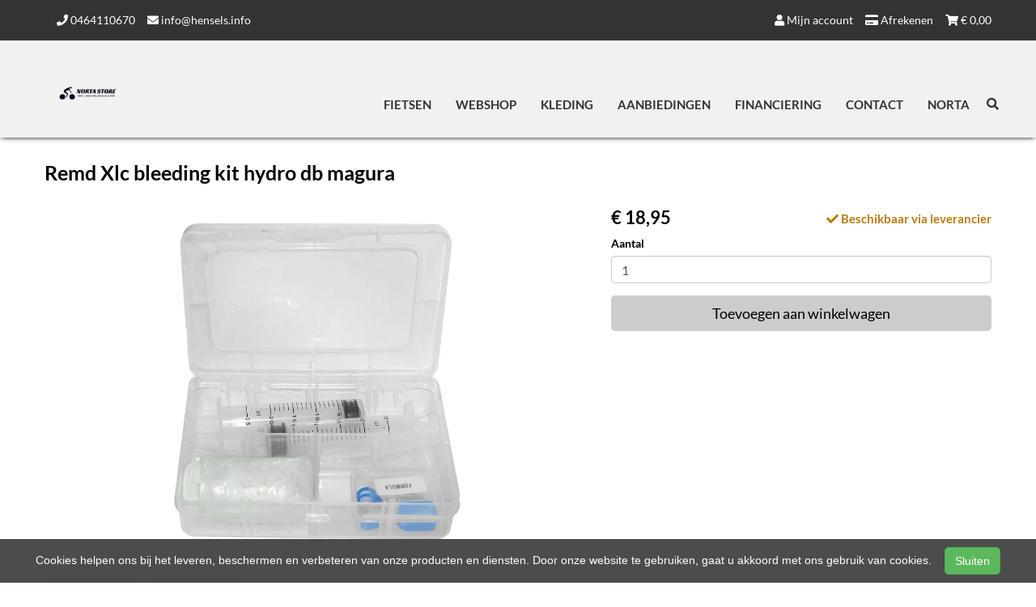

--- FILE ---
content_type: text/html; charset=UTF-8
request_url: https://hensels.info/products/remd-xlc-bleeding-kit-hydro-db-magura
body_size: 11046
content:
<!DOCTYPE html>
<html lang="nl-NL">
<head>
    <meta charset="utf-8">
    <meta http-equiv="X-UA-Compatible" content="IE=edge">
    <meta name="viewport" content="width=device-width, initial-scale=1">

    <title>
        Remd Xlc bleeding kit hydro db magura - Norta Store 2 Wielers Hensels
    </title>
    
    <meta name="generator" content="SitePack"/>
            <link rel="stylesheet" href="/build/308.e2ff95d7.css"><link rel="stylesheet" href="/build/frontend_site.14e7758a.css">
                <link href="/css/site?version=1767666837" rel="stylesheet">
    <link rel="alternate" href="/rss/" title="RSS feed" type="application/rss+xml"/>
    <meta name="robots" content="index,follow"/>
    <meta name="theme-color" content="#333333">
        <meta property="og:locale" content="nl_NL"/>
    <meta property="og:url" content="https://hensels.info/products/remd-xlc-bleeding-kit-hydro-db-magura"/>
    <meta property="og:type" content="website"/>
    <meta property="og:image" content="https://content.sitepack.io/sites/196cf77c-5d94-e2ef-65aa9db701d3/103720246766d6df10217.jpg"/>
    <meta property="og:title" content="Remd Xlc bleeding kit hydro db magura - Norta Store 2 Wielers Hensels"/>
    <meta property="og:description" content="Remd Xlc bleeding kit hydro db magura"/>
    <meta property="og:type" content="website"/>
    <meta property="og:site_name" content="Norta Store 2 Wielers Hensels"/>
    <meta name="description" content="Remd Xlc bleeding kit hydro db magura"/>
    <link rel="canonical" href="https://hensels.info/products/remd-xlc-bleeding-kit-hydro-db-magura"/>            <link rel="icon" href="https://content.sitepack.io/sites/196cf77c-5d94-e2ef-65aa9db701d3/103720246766d6df10217.jpg" sizes="32x32"/>
        <link rel="icon" href="https://content.sitepack.io/sites/196cf77c-5d94-e2ef-65aa9db701d3/103720246766d6df10217.jpg" sizes="192x192"/>
        <link rel="apple-touch-icon-precomposed" href="https://content.sitepack.io/sites/196cf77c-5d94-e2ef-65aa9db701d3/103720246766d6df10217.jpg"/>
        <meta name="msapplication-TileImage" content="https://content.sitepack.io/sites/196cf77c-5d94-e2ef-65aa9db701d3/103720246766d6df10217.jpg"/>
        <link rel="apple-touch-icon" href="https://content.sitepack.io/sites/196cf77c-5d94-e2ef-65aa9db701d3/103720246766d6df10217.jpg" sizes="120x120">
        <link rel="apple-touch-icon" href="https://content.sitepack.io/sites/196cf77c-5d94-e2ef-65aa9db701d3/103720246766d6df10217.jpg" sizes="152x152">
        <link rel="apple-touch-icon" href="https://content.sitepack.io/sites/196cf77c-5d94-e2ef-65aa9db701d3/103720246766d6df10217.jpg" sizes="512x512">
    
            <script type='application/ld+json'>{"@context":"https://schema.org","@graph":[{"@type":"Organization","@id":"https://hensels.info/#organization","name":"Norta Store 2 Wielers Hensels","url":"https://hensels.info","sameAs":["https://www.facebook.com/2wielershensels","https://www.instagram.com/2wielershensels","https://www.youtube.com/@2wielers"],"foundingDate":2024,"legalName":"Norta Store 2 Wielers Hensels","logo":{"@type":"ImageObject","@id":"https://hensels.info/#logo","inLanguage":"nl","url":"https://content.sitepack.io/sites/196cf77c-5d94-e2ef-65aa9db701d3/103720246766dfb3b42fa.jpg","contentUrl":"https://content.sitepack.io/sites/196cf77c-5d94-e2ef-65aa9db701d3/103720246766dfb3b42fa.jpg","width":500,"height":500,"caption":"Norta Store 2 Wielers Hensels logo"},"image":{"@id":"https://hensels.info/#logo"}},{"@type":"WebPage","@id":"https://hensels.info/products/remd-xlc-bleeding-kit-hydro-db-magura#webpage","url":"https://hensels.info/products/remd-xlc-bleeding-kit-hydro-db-magura","name":"Remd Xlc bleeding kit hydro db magura - Norta Store 2 Wielers Hensels","isPartOf":{"@id":"https://hensels.info/#website"},"datePublished":"2024-01-22T20:58:07+00:00","dateModified":"2025-12-26T16:47:16+00:00","description":"","breadcrumb":{"@id":"https://hensels.info/products/remd-xlc-bleeding-kit-hydro-db-magura#breadcrumb"},"inLanguage":"nl","potentialAction":[{"@type":"ReadAction","target":["https://hensels.info/products/remd-xlc-bleeding-kit-hydro-db-magura"]}]},{"@type":"BreadcrumbList","@id":"https://hensels.info/products/remd-xlc-bleeding-kit-hydro-db-magura#breadcrumb","itemListElement":[{"@type":"ListItem","position":1,"name":"Norta Store 2 Wielers Hensels","item":"https://hensels.info"},{"@type":"ListItem","position":2,"name":"Remd Xlc bleeding kit hydro db magura","image":null}]},{"@context":"https://schema.org/","@type":"Product","name":"Remd Xlc bleeding kit hydro db magura","url":"https://hensels.info/products/remd-xlc-bleeding-kit-hydro-db-magura","image":"https://content.sitepack.io/sites/196cf77c-5d94-e2ef-65aa9db701d3/1037202465aed6e094b72.jpg","offers":{"@type":"Offer","availability":"https://schema.org/InStock","price":"18.95","priceCurrency":"EUR","itemCondition":"http://schema.org/NewCondition","seller":{"@type":"Organization","name":"Norta Store 2 Wielers Hensels"},"url":"https://hensels.info/products/remd-xlc-bleeding-kit-hydro-db-magura","shippingDetails":{"@type":"OfferShippingDetails","shippingRate":{"@type":"MonetaryAmount","value":"7.95","currency":"EUR"}}},"brand":{"@type":"Brand","name":"Xlc"},"model":"Magura","gtin":"4055149045838","description":"REMD XLC BLEEDING KIT HYDRO DB MAGURA"},{"@type":"WebSite","@id":"https://hensels.info/#website","url":"https://hensels.info","name":"Norta Store 2 Wielers Hensels","description":"Uw fietsenmaker in Munstergeleen","publisher":{"@id":"https://hensels.info/#organization"},"potentialAction":[{"@type":"SearchAction","target":{"@type":"EntryPoint","urlTemplate":"https://hensels.info/search/{search_term_string}"},"query-input":"required name=search_term_string"}],"inLanguage":"nl","copyrightHolder":{"@id":"https://hensels.info/#organization"}}]}</script>
        <script src="/js/sitepack_library.js"></script>
    <script type="text/javascript">
        var sitePackOptions = {
            language: "nl",
            name: "Norta Store 2 Wielers Hensels",
            domain: "https://hensels.info",
        };
                let storedCartUuid = localStorage.getItem('cart_uuid');
        let twigCartUuid = 'aaa62821-059a-2a79-14695c74949d';
        if (storedCartUuid == null || storedCartUuid != twigCartUuid) {
            localStorage.setItem('cart_uuid', twigCartUuid);
        }
            </script>
    <!-- SitePack custom modules section -->
        <script async src="https://www.googletagmanager.com/gtag/js?id=G-CZMT39M6L1"></script>
        <script>
            window.dataLayer = window.dataLayer || [];
            function gtag(){dataLayer.push(arguments);}
            gtag('js', new Date());

            gtag('config', 'G-CZMT39M6L1');
        </script>
    
    <link href="https://api.mapbox.com/mapbox-gl-js/v2.10.0/mapbox-gl.css" rel="stylesheet">
<script src="https://api.mapbox.com/mapbox-gl-js/v2.10.0/mapbox-gl.js"></script>
        <!-- / SitePack custom modules section -->
                <script src="/build/runtime.cb0cb145.js" defer></script><script src="/build/302.4ec466fe.js" defer></script><script src="/build/930.ecc94d52.js" defer></script><script src="/build/918.036de850.js" defer></script><script src="/build/frontend_js.9ef8f12a.js" defer></script>
    </head>
<body class="product-page page-product page-product-overview store-enabled spacing-normal">
    <script src="/js/themes/themes.min.js?version=1767666837"></script>
        
    <header id="header-wrapper-5">
            <nav class="navbar navbar-default navbar-fixed-top navbar-store-enabled"
     id="header-template-5">
    <div class="top-bar">
        <div class="container menu-wrapper">
            <div class="row">
                <div class="col-sm-12">
                    <div class="top-bar-inner text-right">
                                                    <div class="site-info">
                                    <div class="phonenumber-wrapper">
        <a href="tel:0464110670">
            <i class="fas fa-phone"></i>
            0464110670        </a>
    </div>
    <div class="mail-wrapper">
        <a href="mailto:info@hensels.info">
            <i class="fas fa-envelope"></i>
            info@hensels.info        </a>
    </div>
                            </div>
                                                                            <div class="store-items">
                                <a href="/store/cart" class="pull-right"><i class="fas fa-shopping-cart"></i> &euro;
                                    <span id="cart-amount">0,00</span></a>
                                <a href="/store/checkout" class="pull-right" rel="nofollow"><i
                                            class="fas fa-credit-card"></i> Afrekenen</a>
                                                                    <a href="/store/login" class="pull-right">
                                        <i class="fas fa-user"></i>
                                        Mijn account                                    </a>
                                                            </div>
                                            </div>
                </div>
            </div>
        </div>
    </div>

    <div class="container menu-wrapper">
        <div class="navbar-header">
            <button type="button" class="navbar-toggle collapsed" data-toggle="collapse"
                    data-target="#sitepack-main-nav-1" aria-expanded="false">
                <span class="sr-only">Toggle navigation</span>
                <span class="icon-bar"></span>
                <span class="icon-bar"></span>
                <span class="icon-bar"></span>
            </button>
                            
    
                
                                                                                                                                                                                        <a class="navbar-brand navbar-brand-logo" href="/">
                    <img src="https://content.sitepack.io/sites/196cf77c-5d94-e2ef-65aa9db701d3/103720246766dfb3b42fa.jpg" class="navbar-logo" alt="Logo Norta Store 2 Wielers Hensels"/>
                </a>
                    </div>

        <div class="collapse navbar-collapse" id="sitepack-main-nav-1">
            <ul class="nav navbar-nav navbar-right">
                                        
    
    
                                                                <li class="nav-item-1">
                                    <a href="/categories/fietsen"                       title="Fietsen">
                        Fietsen
                    </a>
                                </li>
                                                                                                    <li class="nav-item-2">
                                    <a href="/categories/oa"                       title="Webshop">
                        Webshop
                    </a>
                                </li>
                                                                                                    <li class="nav-item-3">
                                    <a href="/categories/kleding"                       title="Kleding">
                        Kleding
                    </a>
                                </li>
                                                                                                    <li class="nav-item-4">
                                    <a href="/aanbiedingen"                       title="Aanbiedingen">
                        Aanbiedingen
                    </a>
                                </li>
                                                                                                    <li class="nav-item-5">
                                    <a href="/financiering"                       title="Financiering">
                        Financiering
                    </a>
                                </li>
                                                                                                    <li class="nav-item-6">
                                    <a href="/contact"                       title="Contact">
                        Contact
                    </a>
                                </li>
                                                                                                    <li class="nav-item-7">
                                    <a href="/over-ons"                       title="Norta">
                        Norta
                    </a>
                                </li>
                                        
                                                    
    
                
                                                                                                                                                                                <li class="search-bar live-search-sitepack">
                    <form id="search" action="/search" method="post">
                        <div class="inline-live-search-wrapper">
                            <input type="text" name="query" id="livesearch"
                                   placeholder="Zoeken..."
                                   class="form-control" autocomplete="off"/>
                            <div id="search-results"></div>
                        </div>
                    </form>
                </li>
                <li class="search-button">
                    <button onclick="toggleSearchForm();"><i class="fas fa-search"></i></button>
                </li>
            </ul>
        </div>
    </div>
</nav>    </header>

<script type="text/javascript">
    updateCart();
</script>

<section>
            <div class="content-container" id="product-template-1">
    <div class="container" id="content">
        <div class="row">
            <div class="content-block content-product col-sm-12 full-width col-md-12">
                <div class="container-fluid no-padding" id="productPage">
            <div class="row product">
            <div class="col-sm-12">
                <h1 class="custom-title" style="padding-left:0;">Remd Xlc bleeding kit hydro db magura</h1>
            </div>
        </div>
    
    <div class="row product product-outline">
        <div class="col-sm-12 col-md-7">
            <div class="product-images">
            <div class="product-image" id="productMainImage">
            <img src="https://content.sitepack.io/sites/196cf77c-5d94-e2ef-65aa9db701d3/1037202465aed6e094b72.jpg" alt="Remd Xlc bleeding kit hydro db magura (4055149045838)"
                 class="product-image-full" data-toggle="modal" data-target="#photoModal" />
        </div>
    
            <div class="product-image-thumbnails">
                            <div class="image-thumbnail-wrapper" onclick="viewProductImage('https://content.sitepack.io/sites/196cf77c-5d94-e2ef-65aa9db701d3/1037202465aed6e094b72.jpg');">
                    <img src="https://content.sitepack.io/[base64]" alt="Remd Xlc bleeding kit hydro db magura (4055149045838)" data-sort-order="0" data-url="https://content.sitepack.io/sites/196cf77c-5d94-e2ef-65aa9db701d3/1037202465aed6e094b72.jpg"
                         class="product-image-thumb"/>
                </div>
                            <div class="image-thumbnail-wrapper" onclick="viewProductImage('https://content.sitepack.io/sites/196cf77c-5d94-e2ef-65aa9db701d3/1037202569159e2cd2c62.jpg');">
                    <img src="https://content.sitepack.io/[base64]" alt="Remd Xlc bleeding kit hydro db magura (4055149045838)" data-sort-order="1" data-url="https://content.sitepack.io/sites/196cf77c-5d94-e2ef-65aa9db701d3/1037202569159e2cd2c62.jpg"
                         class="product-image-thumb"/>
                </div>
                    </div>
    </div>
        </div>
        <div class="col-sm-12 col-md-5 product-info">
            <h4 class="product-price">
            <strong>&euro; 18,95</strong>
                                                            <div id="stockInfo" class="pull-right"><p>&nbsp;</p></div>
                </h4>

            
            
            
            <div class="product-cta">
                                    <div id="product-page-variants">
    </div>                
                                    
                                        <div id="addToCartForm">
                        <form name="product_add_to_cart" method="post"><div id="product_add_to_cart"><div class="form-group"><label class="control-label required" for="product_add_to_cart_quantity">Aantal</label> <input type="text" id="product_add_to_cart_quantity" name="product_add_to_cart[quantity]" required="required" inputmode="decimal" class="form-control" value="1" />  </div> <div class="form-group"><button type="submit" id="product_add_to_cart_submit" name="product_add_to_cart[submit]" class="btn btn-primary btn-block btn-lg btn">Toevoegen aan winkelwagen</button></div><input type="hidden" id="product_add_to_cart__token" name="product_add_to_cart[_token]" data-controller="csrf-protection" value="2abb2a7d30d2c.LLm_zFh_bGgBjEaj_m1He2fwRi5Go-3ErWqjwJVDhBw.SvySrx4dA1A36z_KiBQ0PxWncBoLlKCO21Pgn6Uq4yRg2IubFzwLPTDjMQ" /></div></form>
                    </div>
                                                </div>
            

                            <div id="stockTableWrapper">
                    <button class="btn btn-default btn-block" onclick="$('#stockTable').toggle();">
                        Bekijk winkelvoorraad                    </button>

                    <div id="stockTable"></div>
                </div>
                    </div>
    </div>
        <div class="row product" id="product-properties">
        <div class="col-sm-12 col-md-8">
            
            
                            
                <h2 class="product-name-sub-heading">Remd Xlc bleeding kit hydro db magura</h2>
                <p>REMD XLC BLEEDING KIT HYDRO DB MAGURA</p>
            
            
                            <h3>Producteigenschappen</h3>
                <table class="table table-striped table-bordered">
                    <thead>
                    <tr>
                        <th>Eigenschap</th>
                        <th>Waarde</th>
                    </tr>
                    </thead>
                    <tbody>
                                                                                                        <tr>
                                    <td>Merk</td>
                                    <td>                                            XLC
                                        </td>
                                </tr>
                                                                                                                                                            <tr>
                                    <td>Model</td>
                                    <td>                                            Magura
                                        </td>
                                </tr>
                                                                                                                                                                                                                                                    <tr>
                                    <td>Ean upc</td>
                                    <td>                                            4055149045838
                                        </td>
                                </tr>
                                                                                                                                                                                                                                                                                                                                                    <tr>
                                    <td>Afbeelding URL</td>
                                    <td>                                            Array
                                        </td>
                                </tr>
                                                                                            </tbody>
                </table>
            
                    </div>
                    <div class="col-sm-12 col-md-4">
                <h3>Vergelijkbare producten</h3>

                <div class="container-fluid no-padding products-related">
                                            <div class="row">
                                                            <div class="col-xs-6">
    <div class="product-related" onclick="location.href='/products/widek-bel-paperclip-e-bike-met-speciale-beugel-zwa';">
        <div class="product-title-related">
            <h3><a href="/products/widek-bel-paperclip-e-bike-met-speciale-beugel-zwa">Widek bel Paperclip E-bike met speciale beugel zwa</a></h3>
        </div>

                    <div class="product-image">
                <img src="https://content.sitepack.io/sites/196cf77c-5d94-e2ef-65aa9db701d3/103720256955132853845.jpg" alt=""
                     class="product-related-image"/>
            </div>
        
        
        <div class="product-price">
            
            <span class="product-price-advised">
        &euro; 6,50</span> <strong>
        &euro; 5,95</strong>
            </div>
    </div>
</div>
                                                            <div class="col-xs-6">
    <div class="product-related" onclick="location.href='/products/magura-anp-rem-mag-v-vb-hs11n-hydro-mleiding-750210-qr';">
        <div class="product-title-related">
            <h3><a href="/products/magura-anp-rem-mag-v-vb-hs11n-hydro-mleiding-750210-qr">Magura Anp rem mag v vb hs11n hydro m/leiding 750/210 qr</a></h3>
        </div>

                    <div class="product-image">
                <img src="https://content.sitepack.io/sites/196cf77c-5d94-e2ef-65aa9db701d3/1037202465aed75424b63.jpg" alt=""
                     class="product-related-image"/>
            </div>
        
        
        <div class="product-price">
            
            <span class="product-price-advised">
        &euro; 112,95</span> <strong>
        &euro; 85,95</strong>
            </div>
    </div>
</div>
                                                    </div>
                                            <div class="row">
                                                            <div class="col-xs-6">
    <div class="product-related" onclick="location.href='/products/shimano-remd-sh-pijpje-v-brake-kabelbocht-pow-mod-zw';">
        <div class="product-title-related">
            <h3><a href="/products/shimano-remd-sh-pijpje-v-brake-kabelbocht-pow-mod-zw">Shimano Remd sh pijpje v brake kabelbocht pow mod zw</a></h3>
        </div>

                    <div class="product-image">
                <img src="https://content.sitepack.io/sites/196cf77c-5d94-e2ef-65aa9db701d3/1037202465af2d2028f95.jpg" alt=""
                     class="product-related-image"/>
            </div>
        
        
        <div class="product-price">
            
            <strong>&euro; 6,99</strong>
            </div>
    </div>
</div>
                                                            <div class="col-xs-6">
    <div class="product-related" onclick="location.href='/products/magura-remd-mag-hs11hs22hs33-klembeugel-cbt-zwart';">
        <div class="product-title-related">
            <h3><a href="/products/magura-remd-mag-hs11hs22hs33-klembeugel-cbt-zwart">Magura Remd mag hs11/hs22/hs33 klembeugel cbt zwart</a></h3>
        </div>

                    <div class="product-image">
                <img src="https://content.sitepack.io/sites/196cf77c-5d94-e2ef-65aa9db701d3/1037202465aed6e11ab0d.jpg" alt=""
                     class="product-related-image"/>
            </div>
        
        
        <div class="product-price">
            
            <span class="product-price-advised">
        &euro; 8,50</span> <strong>
        &euro; 7,90</strong>
            </div>
    </div>
</div>
                                                    </div>
                                    </div>
            </div>
            </div>
            <div class="row product" id="product-next-prev">
            <div class="col-sm-12 col-md-6">
                            </div>
            <div class="col-sm-12 col-md-6">
                            </div>
        </div>
    </div>

<div class="modal fade" id="photoModal" tabindex="-1" role="dialog" aria-labelledby="photoModal">
    <div class="modal-dialog" role="document">
        <div class="modal-content">
            <div class="modal-header">
                <button type="button" class="close" data-dismiss="modal" aria-label="Close"><span
                            aria-hidden="true">&times;</span>
                </button>
                <h4 class="modal-title">Remd Xlc bleeding kit hydro db magura</h4>
            </div>
            <div class="modal-body text-center">
                                    <div class="product-image" id="productMainImageModal">
                        <img src="https://content.sitepack.io/sites/196cf77c-5d94-e2ef-65aa9db701d3/1037202465aed6e094b72.jpg" alt=""
                             class="product-image-full"/>
                    </div>
                            </div>
            <div class="modal-footer text-left">
                <div class="product-modal-image-thumbnails">
                                            <img src="https://content.sitepack.io/[base64]" alt=""
                             data-url="https://content.sitepack.io/sites/196cf77c-5d94-e2ef-65aa9db701d3/1037202465aed6e094b72.jpg" class="product-image-thumb"
                             onclick="viewProductImageModal('https://content.sitepack.io/sites/196cf77c-5d94-e2ef-65aa9db701d3/1037202465aed6e094b72.jpg');"/>
                                            <img src="https://content.sitepack.io/[base64]" alt=""
                             data-url="https://content.sitepack.io/sites/196cf77c-5d94-e2ef-65aa9db701d3/1037202569159e2cd2c62.jpg" class="product-image-thumb"
                             onclick="viewProductImageModal('https://content.sitepack.io/sites/196cf77c-5d94-e2ef-65aa9db701d3/1037202569159e2cd2c62.jpg');"/>
                                    </div>
            </div>
        </div>
    </div>

    </div>

<script type="text/javascript">
    function viewProductImage(url) {
        $('#productMainImage').html('<img src="' + url + '" class="product-image-full" data-toggle="modal" data-target="#photoModal" />');
    }

    function viewProductImageModal(url) {
        $('#productMainImageModal').html('<img src="' + url + '" class="product-image-full" />');
    }

    function getStockStatusProduct(textResultId, productId, iconId) {
        var stock_html = '';
        var stock_class = '';

        $.post("/store/api/stock-info", {"_token": "cbef1c31968075bf90a70d.VUcyL1FS4soGa7W9YX5FrIwgG4hG8AqETx9UK-nncYY.YhFrRDYqob1_Xfz1Exw9z99vfrsBl3P9FSkiRpGxIuQTDVl_JjS6rG5cxg", "product_id": productId})
            .done(function (data) {
                var data = data.data;

                if (data.locations.length > 1) {
                    renderStockTable(data.locations);
                }

                if (data.inStock == false) {
                    if (data.quantitySupplier === 0) {
                        if (data.deliveryDate != null) {
                            $('#' + textResultId).html('<p class="supplier-order-text"><i class="fas fa-check"></i> ' + texts_stock.supplier_order_date + ' ' + data.deliveryDate + '</p>');
                            $('#' + iconId).html('<span class="supplier-order-text" data-toggle="tooltip" data-placement="top" title="' + texts_stock.supplier_order_date + ' ' + data.deliveryDate + '"><i class="fas fa-check"></i></span>');
                        } else {
                            if (textResultId == 'stockinfo') {
                                disableAddToCart();
                            }

                            if (data.allowBackorder === false) {
                                disableAddToCart();
                            }

                            $('#' + textResultId).html('<p class="out-stock-text"><i class="fas fa-times"></i> ' + texts_stock.out_stock + '</p>');
                            $('#' + iconId).html('<span class="out-stock-text" data-toggle="tooltip" data-placement="top" title="' + texts_stock.out_stock + '"><i class="fas fa-times"></i></span>');
                        }
                    } else {
                        if (data.deliveryDate != null) {
                            $('#' + textResultId).html('<p class="supplier-order-text"><i class="fas fa-check"></i> ' + texts_stock.supplier_order_date + ' ' + data.deliveryDate + '</p>');
                            $('#' + iconId).html('<span class="supplier-order-text" data-toggle="tooltip" data-placement="top" title="' + texts_stock.supplier_order_date + ' ' + data.deliveryDate + '"><i class="fas fa-check"></i></span>');
                        } else {
                            $('#' + textResultId).html('<p class="supplier-order-text"><i class="fas fa-check"></i> ' + texts_stock.supplier_order + '</p>');
                            $('#' + iconId).html('<span class="supplier-order-text" data-toggle="tooltip" data-placement="top" title="' + texts_stock.supplier_order + '"><i class="fas fa-check"></i></span>');
                        }
                    }
                } else {
                    if (data.quantityAvailable >= 1) {
                        $('#' + textResultId).html('<p class="in-stock-text"><i class="fas fa-check"></i> ' + texts_stock.in_stock + '</p>');
                        $('#' + iconId).html('<span class="in-stock-text" data-toggle="tooltip" data-placement="top" title="' + texts_stock.in_stock + '"><i class="fas fa-check"></i></span>');
                    } else {
                        if (data.deliveryDate != null) {
                            $('#' + textResultId).html('<p class="supplier-order-text"><i class="fas fa-check"></i> ' + texts_stock.supplier_order_date + ' ' + data.deliveryDate + '</p>');
                            $('#' + iconId).html('<span class="supplier-order-text" data-toggle="tooltip" data-placement="top" title="' + texts_stock.supplier_order_date + ' ' + data.deliveryDate + '"><i class="fas fa-check"></i></span>');
                        } else {
                            $('#' + textResultId).html('<p class="supplier-order-text"><i class="fas fa-check"></i> ' + texts_stock.supplier_order + '</p>');
                            $('#' + iconId).html('<span class="supplier-order-text" data-toggle="tooltip" data-placement="top" title="' + texts_stock.supplier_order + '"><i class="fas fa-check"></i></span>');
                        }
                    }
                }
            });
    }

    function renderStockTable(locations) {
        let html = '<table class="table table-striped">';
        for (const key in locations) {
            html += '<tr><td>' + locations[key].name + '</td><td class="text-right">';
            if (locations[key].quantity >= 1) {
                html += '<span class="text-success">' + texts_stock.in_stock + '</span>';
                html += ' <span class="text-muted">' + locations[key].quantity + ' ' + texts_stock.piece + '</span>';
            } else {
                html += '<span class="text-danger">' + texts_stock.out_stock + '</span>';
            }
            html += '</td></tr>';
        }
        html += '</table>';

        $('#stockTable').html(html);
        $('#stockTableWrapper').show();
    }

    function disableAddToCart() {
        $('#addToCart').attr('disabled', 'disabled');

        $('#addToCartForm').html('<p><a href="/products/remd-xlc-bleeding-kit-hydro-db-magura/request" class="btn btn-primary btn-block btn-lg">Ontvang meer informatie</a></p>');
    }

        // set the product stock status
    getStockStatusProduct('stockInfo', '308620d8-6cdb-2b24-5aed6dfdd197');
        </script>            </div>
        </div>
    </div>
</div>    </section>


<footer>
    <div class="footer-theme">
                    <footer>
    <div id="footer-template-1">
        <div class="container-fluid footer-theme border-primary">
            <div class="row area-footer-items">
                                    <div class="col-sm-12 area-footer-elements no-padding">
                                                <div class="container-fluid container-element-background "
             id="element-footer-1433">
            <div class="row">
                <div class="col-sm-12">
                    <div class="background-inner ">
                        <div class="background-inner-flex">
                                    
            <div class="container-fluid container-element-cover "
                 id="element-footer-1471">
                <div class="row">
                    <div class="col-sm-12">
                        <div class="cover-inner">
                            <div class="cover-inner-flex">
                                        <div class="container container-element-heading" id="element-footer-1470">
        <div class="row">
                        <div class="col-sm-12 text-center">
                            
                
                                                                                    
                <h2 class=" text-heading-shadow"
                style="font-weight:700;color:#ffffff;"></h2>
                            </div>
        </div>
    </div>
                            </div>
                        </div>
                    </div>
                </div>
                                    <div class="cover-background"
                         style="background:#000000;opacity: 0%;"></div>
                            </div>
                    <div class="container container-element-columns  container-without-background">
        <div class="row">
                                                <div class="col-sm-12 col-md-4">
                        <div class="col-no-background">
                                    <div class="container container-element-heading" id="element-footer-1635">
        <div class="row">
                        <div class="col-sm-12 text-left">
                            
                
                                                
                <h2 class=""
                style="font-weight:700;color:#000000;">Over ons</h2>
                            </div>
        </div>
    </div>
        <div class="container container-element-contact-details" id="element-footer-1636">
        <div class="row">
            <div class="col-sm-12 text-left" itemscope
                 itemtype="http://schema.org/LocalBusiness">
                                    <meta itemprop="image" content="https://content.sitepack.io/sites/196cf77c-5d94-e2ef-65aa9db701d3/103720246766dfb3b42fa.jpg">
                
                                    <h5 style="color: #000000;"
                        itemprop="name">2 Wieler Hensels</h5>
                
                                    <div itemprop="address" itemscope itemtype="http://schema.org/PostalAddress">
                        <p style="color: #000000;">
                            <span itemprop="streetAddress">Overstraat 16</span><br/>
                            <span itemprop="postalCode">6151CN</span> <span
                                    itemprop="addressLocality">Munstergeleen</span>
                        </p>
                    </div>
                
                                    <p style="color: #000000;">
                        <span>Telefoon: <a
                                href="tel:046 4110670"
                                itemprop="telephone">046 4110670</a></span><br/>                        <span>E-mail: <a
                                href="mailto:info@hensels.info"
                                itemprop="email">info@hensels.info</a></span>                    </p>
                
                                    <p style="color: #000000;">
                        <span itemprop="vatID">BTW: NL001833235B76</span><br/>
                        <span>KvK: 63169835</span>
                    </p>
                            </div>
        </div>
    </div>
        <div class="container container-element-social-media" id="element-footer-1637">
        <div class="row">
            <div class="col-sm-12">
                                    <div class="social-media-list">
                                                                                    <a class="social-media-item" style="color:#000000;"
                                   href="https://www.facebook.com/2wielershensels" target="_blank" rel="me social">
                                    <i class="fab fa-facebook-square"></i>
                                    Facebook
                                </a>
                                                                                                                <a class="social-media-item" style="color:#000000;"
                                   href="https://www.instagram.com/2wielershensels/" target="_blank" rel="me social">
                                    <i class="fab fa-instagram-square"></i>
                                    Instagram
                                </a>
                                                                                                                <a class="social-media-item" style="color:#000000;"
                                   href="https://www.youtube.com/@2wielers" target="_blank" rel="me social">
                                    <i class="fab fa-youtube-square"></i>
                                    Youtube
                                </a>
                                                                        </div>
                            </div>
        </div>
    </div>
                        </div>
                    </div>
                                <div class="col-sm-12 col-md-4">
                    <div class="col-no-background">
                                            </div>
                </div>
                            <div class="col-sm-12 col-md-4">
                    <div class="col-no-background">
                                <div class="container container-element-heading" id="element-footer-1642">
        <div class="row">
                        <div class="col-sm-12 text-left">
                            
                
                                                
                <h2 class=""
                style="font-weight:700;color:#000000;">Openingstijden</h2>
                            </div>
        </div>
    </div>
        <div class="container container-element-opening-times" id="element-footer-1643">
                <div class="row">
            <div class="col-xs-6" style="color:#000000">
                <strong>Maandag</strong>
            </div>
            <div class="col-xs-6 text-right" style="color:#000000">
                                    13:00 - 17:00
                            </div>
        </div>
        <div class="row">
            <div class="col-xs-6" style="color:#000000">
                <strong>Dinsdag</strong>
            </div>
            <div class="col-xs-6 text-right" style="color:#000000">
                                    Gesloten                            </div>
        </div>
        <div class="row">
            <div class="col-xs-6" style="color:#000000">
                <strong>Woensdag</strong>
            </div>
            <div class="col-xs-6 text-right" style="color:#000000">
                                    13:00 - 17:00
                            </div>
        </div>
        <div class="row">
            <div class="col-xs-6" style="color:#000000">
                <strong>Donderdag</strong>
            </div>
            <div class="col-xs-6 text-right" style="color:#000000">
                                    13:00 - 17:00
                            </div>
        </div>
        <div class="row">
            <div class="col-xs-6" style="color:#000000">
                <strong>Vrijdag</strong>
            </div>
            <div class="col-xs-6 text-right" style="color:#000000">
                                    13:00 - 17:00
                            </div>
        </div>
        <div class="row">
            <div class="col-xs-6" style="color:#000000">
                <strong>Zaterdag</strong>
            </div>
            <div class="col-xs-6 text-right" style="color:#000000">
                                    09:00 - 16:00
                            </div>
        </div>
        <div class="row">
            <div class="col-xs-6" style="color:#000000">
                <strong>Zondag</strong>
            </div>
            <div class="col-xs-6 text-right" style="color:#000000">
                                    Gesloten                            </div>
        </div>
    </div>
                    </div>
                </div>
                                </div>
    </div>
        <div class="container container-element-text" id="element-footer-1474">
        <div class="row">
            <div class="col-sm-12">
                <div class="element-text" id="element-text-1474">
                    <p><strong>2-Wielers Hensels in een nieuw jasje: Welkom bij de Norta Store!</strong></p><p>Bij <strong>2-Wielers Hensels</strong> hebben we een frisse uitstraling gekregen en zijn we nu de trotse <strong>Norta Store</strong>! Wat blijft, is onze vertrouwde service en vakmanschap. </p><p><strong>Wat kan u verwachten?</strong></p><ul><li><strong>Ruime keuze</strong>: Naast ons uitgebreide aanbod Norta-fietsen, kunt u ook bij ons terecht voor het merk Rih.</li><li><strong>Uitstekende service</strong>: Of u nu een e-bike, stadsfiets of sportieve tweewieler heeft, wij bieden dezelfde betrouwbare service als altijd.</li><li><strong>Onderhoud van  fietsen</strong>: U bent bij ons aan het juiste adres voor reparaties en onderhoud. We streven er tevens  om reparaties na 24 uur klaar te hebben.</li><li>Gelieve steeds telefonisch een afspraak te plannen.</li></ul><p>Kom langs en ontdek onze vernieuwde winkel, maar met dezelfde passie en toewijding aan fietsen en klanttevredenheid! </p>
                </div>
            </div>
        </div>
    </div>
        <div class="container container-element-line" id="element-footer-1475">
        <div class="row">
            <div class="col-sm-12">
                <div class="element-line" style="background: #cccccc"></div>
            </div>
        </div>
    </div>
                        </div>
                    </div>
                </div>
            </div>
        </div>
        
                    </div>
                            </div>
        </div>
        <div id="footer-copyright">
            <div class="container">
                <div class="row">
                    <div class="col-sm-12">
                            
    
            <p class=" text-center">
            &copy; 2026 Norta Store 2 Wielers Hensels - Uw fietsenmaker in Munstergeleen             - <a href="/sitemap">Sitemap</a>
             -
                Ondersteund door <a href="https://sitepack.nl" target="_blank">SitePack &reg;</a>
                                        
        </p>
        <p class="text-center policy-links">
                                                <span>
                        <a href="/legal/terms-conditions">Algemene voorwaarden</a>
                    </span>
                                                                                                                                                                <span>
                        <a href="/legal/privacy-policy">Privacybeleid</a>
                    </span>
                                                                                                                                                                                <span>
                        <a href="/legal/return-policy">Retourenbeleid</a>
                    </span>
                                                                                                                                                                <span>
                        <a href="/legal/review-policy">Reviewbeleid</a>
                    </span>
                                                                                                                                                                <span>
                        <a href="/legal/cookie-policy">Cookiebeleid</a>
                    </span>
                                    </p>
    
                    </div>
                </div>
            </div>
        </div>
    </div>
</footer>            </div>
</footer>

    <style lang="css">
                    #element-footer-1471.container-element-cover {
position: relative;
overflow: hidden;
background-image: url("https://content.sitepack.io/sites/196cf77c-5d94-e2ef-65aa9db701d3/103720256877a6f3cf72e.jpg");
background-size: cover;
}
#element-footer-1471 .cover-inner {
min-height: 30vh;
}
                                                #element-footer-1636 p, #element-footer-1636 p a {
    color: #000000;
    }
                                                #element-footer-1474, #element-footer-1474 p, #element-footer-1474 .row .col-sm-12 .element-text p, #element-footer-1474 ul li, #element-footer-1474 span {
    color: #000000 !important;
    }

        #element-footer-1433 .background-inner {
    min-height: 20vh;
    background-color: #ffffff;    background: #ffffff;
    background: -moz-linear-gradient(180deg, #ffffff 0%, #a3a3a3 100%);
    background: -webkit-linear-gradient(180deg, #ffffff 0%, #a3a3a3 100%);
    background: linear-gradient(180deg, #ffffff 0%, #a3a3a3 100%);
    filter: progid:DXImageTransform.Microsoft.gradient(startColorstr="#ffffff",endColorstr="#a3a3a3",GradientType=1);
}    </style>

    <div id="scrollToTop">
        <a href="#"><i class="fas fa-chevron-up"></i></a>
    </div>

    <script type="text/javascript">
        document.getElementsByTagName('body')[0].onscroll = function () {
            toggleScrollBox();
        };

        function toggleScrollBox() {
            var topDistance = document.all ? iebody.scrollTop : pageYOffset;
            if (topDistance < 400) {
                document.getElementById("scrollToTop").style.display = "none";
                return;
            }
            document.getElementById("scrollToTop").style.display = "block";
        }
    </script>

            <div class="footer-mobile" id="footer-mobile">
            <div class="footer-bottom" style="background:#333;">

                                    <div class="item">
                        <a href="tel:0464110670"
                           style="color:#f1f1f1;">
                            <i class="fas fa-phone"></i>
                        </a>
                    </div>
                                                    <div class="item">
                        <a href="mailto:info@hensels.info"
                           style="color:#f1f1f1;">
                            <i class="fas fa-envelope-open"></i>
                        </a>
                    </div>
                                                                                                                                            </div>
        </div>
    
            <div class="footer-spacer">&nbsp;</div>
    
<div id="cookiebar">
    <p>
        Cookies helpen ons bij het leveren, beschermen en verbeteren van onze producten en diensten. Door onze website te gebruiken, gaat u akkoord met ons gebruik van cookies.        &nbsp;&nbsp;&nbsp;<button class="btn btn-success" onclick="acceptCookies();return false;" id="acceptCookiesBtn">Sluiten</button>
    </p>
</div>

<script type="text/javascript">
    var translations = {
        search_no_results: "Geen resultaten gevonden, probeer het opnieuw",
        search_placeholder : "Zoeken...",
        confirm_sure : "Weet je het zeker?"
    };
</script>
<div class="modal fade" tabindex="-1" role="dialog" id="whishListModal">
    <div class="modal-dialog" role="document">
        <div class="modal-content">
            <div class="modal-header">
                <button type="button" class="close" data-dismiss="modal" aria-label="Close">
                    <span aria-hidden="true">&times;</span>
                </button>

                <h4 class="modal-title">Mijn wensenlijst</h4>
            </div>
            <div class="modal-body" id="wishlistInner">
                // items
            </div>
        </div>
    </div>
</div>

<script type="text/javascript">
    $('#whishListModal').modal('hide');
</script>

<script type="text/javascript">
    let texts_stock = {
        out_stock: "Niet op voorraad",
        in_stock: "Op voorraad",
        supplier_order: "Beschikbaar via leverancier",
        supplier_order_date: "Vanaf",
        piece: "stuk(s)"
    };
</script>
</body>
</html>


--- FILE ---
content_type: text/css; charset=UTF-8
request_url: https://hensels.info/css/site?version=1767666837
body_size: 1915
content:
@font-face {font-family: "Lato";src: url("/css/fonts/Lato/Lato-Regular.ttf") format("truetype");font-weight: normal;font-style: normal;font-display: swap;}@font-face {font-family: "Lato";src: url("/css/fonts/Lato/Lato-Italic.ttf") format("truetype");font-weight: normal;font-style: italic;font-display: swap;}@font-face {font-family: "Lato";src: url("/css/fonts/Lato/Lato-SemiBold.ttf") format("truetype");font-weight: 600;font-style: normal;font-display: swap;}@font-face {font-family: "Lato";src: url("/css/fonts/Lato/Lato-Bold.ttf") format("truetype");font-weight: 700;font-style: normal;font-display: swap;}@font-face {font-family: "Lato";src: url("/css/fonts/Lato/Lato-Regular.ttf") format("truetype");font-weight: normal;font-style: normal;font-display: swap;}@font-face {font-family: "Lato";src: url("/css/fonts/Lato/Lato-Italic.ttf") format("truetype");font-weight: normal;font-style: italic;font-display: swap;}@font-face {font-family: "Lato";src: url("/css/fonts/Lato/Lato-SemiBold.ttf") format("truetype");font-weight: 600;font-style: normal;font-display: swap;}@font-face {font-family: "Lato";src: url("/css/fonts/Lato/Lato-Bold.ttf") format("truetype");font-weight: 700;font-style: normal;font-display: swap;}:root{--border-radius:5px;--background-color:#ffffff;--link-color:#337ab7;--link-active-color:#23527c;--link-text-decoration:underline;--main-color:#cccccc;--main-color-text:#000000;--secondary-color:#2e68c7;--secondary-color-text:#ffffff;--header-background-color:#f1f1f1;--header-text-color:#333333;--header-topbar-color:#333333;--header-topbar-text-color:#ffffff;--content-background-color:#ffffff;--category-background-color:#ffffff;--label-background-color:#cfcfcf;--blog-background-color:#ffffff;--footer-background-color:#333333;--footer-text-color:#ffffff;--footer-title-color:#ffffff;--copyright-background-color:#000000;--copyright-text-color:#ffffff;--container-width:1200px;}html,body{background:var(--background-color);}a{color:var(--link-color);}a:hover,a:active,a:focus{color:var(--link-active-color);text-decoration:var(--link-text-decoration);}.container{max-width:1200px;width:100%;}h1,h2,h3,h4,h5,h6,.navbar-nav>li>a{font-family:'Lato',sans-serif;}*{font-family:'Lato',sans-serif;}.btn-primary{background:#cccccc;color:#000000;}.footer-theme p,.footer-theme span,.footer-theme li,.footer-theme a,
                .footer-theme dl.dl-horizontal dt,.footer-theme dl.dl-horizontal dd,#footer-copyright p{font-family:'Lato',sans-serif;}.product-variations-wrapper .active,.product-variations-wrapper a:hover{background:#cccccc !important;color:#000000 !important;}.btn-primary:hover,.btn-primary:focus,.btn-primary:active{background:#dedede !important;}.btn-primary.active.focus,.btn-primary.active:focus,.btn-primary.active:hover,
                .btn-primary:active.focus,.btn-primary:active:focus,.btn-primary:active:hover,
                .open>.dropdown-toggle.btn-primary.focus,.open>.dropdown-toggle.btn-primary:focus,
                .open>.dropdown-toggle.btn-primary:hover{background:#dedede;}.btn-primary.disabled.focus,.btn-primary.disabled:focus,.btn-primary.disabled:hover,
                .btn-primary[disabled].focus,.btn-primary[disabled]:focus,.btn-primary[disabled]:hover,
                fieldset[disabled] .btn-primary.focus,fieldset[disabled] .btn-primary:focus,
                fieldset[disabled] .btn-primary:hover{background:#bababa;}.btn,input,button{border-radius:5px;}.custom-primary{background:#cccccc;color:#000000;}.custom-primary:hover,.custom-primary:active,.custom-primary:focus{background:#dedede;color:#000000;}.custom-primary-ghost{border:2px solid#cccccc;background:transparent;color:#cccccc!important;}.custom-primary-ghost:hover,.custom-primary-ghost:active,.custom-primary-ghost:focus{border-color:#dedede;background:#dedede;color:#bababa!important;}.custom-secondary{background:#2e68c7;color:#ffffff;}.custom-secondary:hover,.custom-secondary:active,.custom-secondary:focus{background:#407ad9;color:#ffffff!important;}.custom-secondary-ghost{border:2px solid#2e68c7;background:transparent;color:#2e68c7!important;}.custom-secondary-ghost:hover,.custom-secondary-ghost:active,.custom-secondary-ghost:focus{border-color:#407ad9;}#popUpModal .modal-dialog .modal-content{border-radius:5px;background:#ffffff;color:#000000;}#popUpModal .modal-dialog .modal-header h4.modal-title{font-weight:700;color:#000000;}.container-header-usps .header-usp-col p{color:#333333;}.container-header-usps .header-usp-col p i.fas,.container-header-usps .header-usp-col p i.far{color:#cccccc;}.navbar-nav>li>.dropdown-menu{}#header-wrapper-5 .navbar li a.btn-primary{transition:background-color 0.5s!important;background-color:#cccccc;margin:5px 5px;padding:10px 15px;}#header-wrapper-5 .navbar li a.btn-primary:hover{transition:background-color 0.5s!important;background-color:#dedede!important;}#header-wrapper-5 .navbar li a.btn-primary:active{transition:background-color 0.5s!important;background-color:#dedede!important;}#header-wrapper-5 .navbar li a.btn-primary:focus{transition:background-color 0.5s!important;background-color:#dedede!important;}body{padding-top:160px;}#header-template-5 .top-bar{background-color:#333333;color:#ffffff;}#header-template-5 .top-bar a{color:#ffffff;}#header-template-5 .navbar-nav>li>a{border-color:#f1f1f1;}#header-template-5,#header-template-5 .navbar-collapse{background:#f1f1f1;border:none;}#header-template-5 .navbar-nav>li>a,#header-template-5 button{color:#333333;font-size:15px;font-weight:700;}#header-template-5 .navbar-nav>li>a:hover,#header-template-5 .navbar-nav>li>a:focus,
            #header-template-5 .navbar-nav>li>a:active,#header-template-5 .navbar-nav>li>a.active{color:#454545;border-color:#cccccc;}#header-template-5 .navbar-nav>li>a,#header-template-5 .navbar-nav>li>a i{text-transform:uppercase;}#header-template-5{border:none;box-shadow:0 2px 6px -2px #000000;}#homepage .container{background:#ffffff;}#homepage-template-1{background-image:url("/images/backgrounds/nature.jpg");}#homepage-template-1 .container{max-width:1200px;}#homepage-template-1{background-size:cover;background-position-y:center;margin-top:-5px;}#homepage-template-1 h1 a{color:#ffffff;text-shadow:rgba(0,0,0,0.85) 0px 1px 5px;}#homepage-template-1 p{color:#ffffff;text-shadow:rgba(0,0,0,0.85) 0px 1px 2px;font-weight:200;}#homepage-template-1 p a.btn{color:#ffffff;text-shadow:none;font-weight:400;}#homepage-template-1 h1 a{text-transform:uppercase;}.container-element-blogposts .blog-post-image{border-radius:5px;}.pagination>.active>a,.pagination>.active>a:focus,
        .pagination>.active>a:hover,.pagination>.active>span,.pagination>.active>span:focus,
        .pagination>.active>span:hover{background:#cccccc;border-color:#cccccc;color:#000000;}#products-overview .product-image .label-product,#products-overview 
        .product-description .product-button-stock-enabled a{border-radius:5px;}#category-product{background:#ffffff;}#product-template-1 .container{background:#ffffff;}dl.properties-preview dd,dl.properties-preview dt{color:#000000;}#custom-template-1 ul li,#product-template-1 ul li{color:#000000;}#footer-template-2{border-color:#cccccc;}#footer-template-2{background:#333333;}#footer-template-2 ol.breadcrumb li a{color:#ffffff;}#footer-template-2 h3{color:#ffffff;}#footer-template-2 p,#footer-template-2 a,#footer-template-2 dd,
            #footer-template-2 dt,#footer-template-2 .element-quote blockquote{color:#ffffff;}#footer-template-2 h3{text-transform:uppercase;}#footer-template-2 p,#footer-template-2 dd,#footer-template-2 dt,
            #footer-template-2 li,#footer-template-2 label{color:#ffffff;}#footer-copyright{background:#000000;color:#ffffff;}#footer-template-2 #footer-copyright p,#footer-template-2 #footer-copyright a{color:#ffffff;}#footer-copyright{background:#000000;color:#ffffff;}#footer-copyright a{color:#ffffff!important;}.spraypay-box {background:transparent;display:inline-flex;margin-bottom: 10px;}.spraypay-logo {width: 90px;text-align: center;}.spraypay-box svg {width: 70px;height: auto;margin: 10px auto;}.spraypay-box p {margin: 0;line-height:25px !important;}